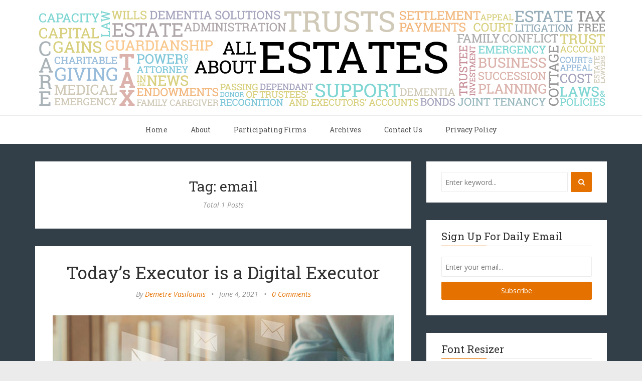

--- FILE ---
content_type: text/html; charset=UTF-8
request_url: https://www.allaboutestates.ca/tag/email/
body_size: 11028
content:
<!DOCTYPE html>
<html lang="en-US">
<head>
	<meta charset="UTF-8" />
	<meta http-equiv="X-UA-Compatible" content="IE=edge" />
	
	<meta name="description" content="" />
	<meta name="viewport" content="width=device-width, minimum-scale=1, maximum-scale=1, user-scalable=no" />
	<!-- favicons -->
			<link rel="shortcut icon" href="https://www.allaboutestates.ca/wp-content/themes/futura/favicon.ico">
		<link rel="pingback" href="https://www.allaboutestates.ca/xmlrpc.php" />
	<meta name="google-site-verification" content="hNv6BEwmlz_LfQbYzihC5oDIzK0Tuh9I1xS7tSAPPwA" />
	<meta name='robots' content='index, follow, max-image-preview:large, max-snippet:-1, max-video-preview:-1' />
	<style>img:is([sizes="auto" i], [sizes^="auto," i]) { contain-intrinsic-size: 3000px 1500px }</style>
	
	<!-- This site is optimized with the Yoast SEO plugin v23.9 - https://yoast.com/wordpress/plugins/seo/ -->
	<title>email Archives - All About Estates</title>
	<link rel="canonical" href="https://www.allaboutestates.ca/tag/email/" />
	<meta property="og:locale" content="en_US" />
	<meta property="og:type" content="article" />
	<meta property="og:title" content="email Archives - All About Estates" />
	<meta property="og:url" content="https://www.allaboutestates.ca/tag/email/" />
	<meta property="og:site_name" content="All About Estates" />
	<meta name="twitter:card" content="summary_large_image" />
	<script type="application/ld+json" class="yoast-schema-graph">{"@context":"https://schema.org","@graph":[{"@type":"CollectionPage","@id":"https://www.allaboutestates.ca/tag/email/","url":"https://www.allaboutestates.ca/tag/email/","name":"email Archives - All About Estates","isPartOf":{"@id":"https://www.allaboutestates.ca/#website"},"primaryImageOfPage":{"@id":"https://www.allaboutestates.ca/tag/email/#primaryimage"},"image":{"@id":"https://www.allaboutestates.ca/tag/email/#primaryimage"},"thumbnailUrl":"https://www.allaboutestates.ca/wp-content/uploads/2021/06/ZzWaNsNVN5fzkR2TTPWFG9.jpg","breadcrumb":{"@id":"https://www.allaboutestates.ca/tag/email/#breadcrumb"},"inLanguage":"en-US"},{"@type":"ImageObject","inLanguage":"en-US","@id":"https://www.allaboutestates.ca/tag/email/#primaryimage","url":"https://www.allaboutestates.ca/wp-content/uploads/2021/06/ZzWaNsNVN5fzkR2TTPWFG9.jpg","contentUrl":"https://www.allaboutestates.ca/wp-content/uploads/2021/06/ZzWaNsNVN5fzkR2TTPWFG9.jpg","width":970,"height":545},{"@type":"BreadcrumbList","@id":"https://www.allaboutestates.ca/tag/email/#breadcrumb","itemListElement":[{"@type":"ListItem","position":1,"name":"Home","item":"https://www.allaboutestates.ca/"},{"@type":"ListItem","position":2,"name":"email"}]},{"@type":"WebSite","@id":"https://www.allaboutestates.ca/#website","url":"https://www.allaboutestates.ca/","name":"All About Estates","description":"","potentialAction":[{"@type":"SearchAction","target":{"@type":"EntryPoint","urlTemplate":"https://www.allaboutestates.ca/?s={search_term_string}"},"query-input":{"@type":"PropertyValueSpecification","valueRequired":true,"valueName":"search_term_string"}}],"inLanguage":"en-US"}]}</script>
	<!-- / Yoast SEO plugin. -->


<link rel='dns-prefetch' href='//platform.twitter.com' />
<link rel='dns-prefetch' href='//fonts.googleapis.com' />
<link rel="alternate" type="application/rss+xml" title="All About Estates &raquo; Feed" href="https://www.allaboutestates.ca/feed/" />
<link rel="alternate" type="application/rss+xml" title="All About Estates &raquo; Comments Feed" href="https://www.allaboutestates.ca/comments/feed/" />
<link rel="alternate" type="application/rss+xml" title="All About Estates &raquo; email Tag Feed" href="https://www.allaboutestates.ca/tag/email/feed/" />
<script type="text/javascript">
/* <![CDATA[ */
window._wpemojiSettings = {"baseUrl":"https:\/\/s.w.org\/images\/core\/emoji\/16.0.1\/72x72\/","ext":".png","svgUrl":"https:\/\/s.w.org\/images\/core\/emoji\/16.0.1\/svg\/","svgExt":".svg","source":{"concatemoji":"https:\/\/www.allaboutestates.ca\/wp-includes\/js\/wp-emoji-release.min.js?ver=6.8.3"}};
/*! This file is auto-generated */
!function(s,n){var o,i,e;function c(e){try{var t={supportTests:e,timestamp:(new Date).valueOf()};sessionStorage.setItem(o,JSON.stringify(t))}catch(e){}}function p(e,t,n){e.clearRect(0,0,e.canvas.width,e.canvas.height),e.fillText(t,0,0);var t=new Uint32Array(e.getImageData(0,0,e.canvas.width,e.canvas.height).data),a=(e.clearRect(0,0,e.canvas.width,e.canvas.height),e.fillText(n,0,0),new Uint32Array(e.getImageData(0,0,e.canvas.width,e.canvas.height).data));return t.every(function(e,t){return e===a[t]})}function u(e,t){e.clearRect(0,0,e.canvas.width,e.canvas.height),e.fillText(t,0,0);for(var n=e.getImageData(16,16,1,1),a=0;a<n.data.length;a++)if(0!==n.data[a])return!1;return!0}function f(e,t,n,a){switch(t){case"flag":return n(e,"\ud83c\udff3\ufe0f\u200d\u26a7\ufe0f","\ud83c\udff3\ufe0f\u200b\u26a7\ufe0f")?!1:!n(e,"\ud83c\udde8\ud83c\uddf6","\ud83c\udde8\u200b\ud83c\uddf6")&&!n(e,"\ud83c\udff4\udb40\udc67\udb40\udc62\udb40\udc65\udb40\udc6e\udb40\udc67\udb40\udc7f","\ud83c\udff4\u200b\udb40\udc67\u200b\udb40\udc62\u200b\udb40\udc65\u200b\udb40\udc6e\u200b\udb40\udc67\u200b\udb40\udc7f");case"emoji":return!a(e,"\ud83e\udedf")}return!1}function g(e,t,n,a){var r="undefined"!=typeof WorkerGlobalScope&&self instanceof WorkerGlobalScope?new OffscreenCanvas(300,150):s.createElement("canvas"),o=r.getContext("2d",{willReadFrequently:!0}),i=(o.textBaseline="top",o.font="600 32px Arial",{});return e.forEach(function(e){i[e]=t(o,e,n,a)}),i}function t(e){var t=s.createElement("script");t.src=e,t.defer=!0,s.head.appendChild(t)}"undefined"!=typeof Promise&&(o="wpEmojiSettingsSupports",i=["flag","emoji"],n.supports={everything:!0,everythingExceptFlag:!0},e=new Promise(function(e){s.addEventListener("DOMContentLoaded",e,{once:!0})}),new Promise(function(t){var n=function(){try{var e=JSON.parse(sessionStorage.getItem(o));if("object"==typeof e&&"number"==typeof e.timestamp&&(new Date).valueOf()<e.timestamp+604800&&"object"==typeof e.supportTests)return e.supportTests}catch(e){}return null}();if(!n){if("undefined"!=typeof Worker&&"undefined"!=typeof OffscreenCanvas&&"undefined"!=typeof URL&&URL.createObjectURL&&"undefined"!=typeof Blob)try{var e="postMessage("+g.toString()+"("+[JSON.stringify(i),f.toString(),p.toString(),u.toString()].join(",")+"));",a=new Blob([e],{type:"text/javascript"}),r=new Worker(URL.createObjectURL(a),{name:"wpTestEmojiSupports"});return void(r.onmessage=function(e){c(n=e.data),r.terminate(),t(n)})}catch(e){}c(n=g(i,f,p,u))}t(n)}).then(function(e){for(var t in e)n.supports[t]=e[t],n.supports.everything=n.supports.everything&&n.supports[t],"flag"!==t&&(n.supports.everythingExceptFlag=n.supports.everythingExceptFlag&&n.supports[t]);n.supports.everythingExceptFlag=n.supports.everythingExceptFlag&&!n.supports.flag,n.DOMReady=!1,n.readyCallback=function(){n.DOMReady=!0}}).then(function(){return e}).then(function(){var e;n.supports.everything||(n.readyCallback(),(e=n.source||{}).concatemoji?t(e.concatemoji):e.wpemoji&&e.twemoji&&(t(e.twemoji),t(e.wpemoji)))}))}((window,document),window._wpemojiSettings);
/* ]]> */
</script>
<style id='wp-emoji-styles-inline-css' type='text/css'>

	img.wp-smiley, img.emoji {
		display: inline !important;
		border: none !important;
		box-shadow: none !important;
		height: 1em !important;
		width: 1em !important;
		margin: 0 0.07em !important;
		vertical-align: -0.1em !important;
		background: none !important;
		padding: 0 !important;
	}
</style>
<link rel='stylesheet' id='wp-block-library-css' href='https://www.allaboutestates.ca/wp-includes/css/dist/block-library/style.min.css?ver=6.8.3' type='text/css' media='all' />
<style id='classic-theme-styles-inline-css' type='text/css'>
/*! This file is auto-generated */
.wp-block-button__link{color:#fff;background-color:#32373c;border-radius:9999px;box-shadow:none;text-decoration:none;padding:calc(.667em + 2px) calc(1.333em + 2px);font-size:1.125em}.wp-block-file__button{background:#32373c;color:#fff;text-decoration:none}
</style>
<style id='global-styles-inline-css' type='text/css'>
:root{--wp--preset--aspect-ratio--square: 1;--wp--preset--aspect-ratio--4-3: 4/3;--wp--preset--aspect-ratio--3-4: 3/4;--wp--preset--aspect-ratio--3-2: 3/2;--wp--preset--aspect-ratio--2-3: 2/3;--wp--preset--aspect-ratio--16-9: 16/9;--wp--preset--aspect-ratio--9-16: 9/16;--wp--preset--color--black: #000000;--wp--preset--color--cyan-bluish-gray: #abb8c3;--wp--preset--color--white: #ffffff;--wp--preset--color--pale-pink: #f78da7;--wp--preset--color--vivid-red: #cf2e2e;--wp--preset--color--luminous-vivid-orange: #ff6900;--wp--preset--color--luminous-vivid-amber: #fcb900;--wp--preset--color--light-green-cyan: #7bdcb5;--wp--preset--color--vivid-green-cyan: #00d084;--wp--preset--color--pale-cyan-blue: #8ed1fc;--wp--preset--color--vivid-cyan-blue: #0693e3;--wp--preset--color--vivid-purple: #9b51e0;--wp--preset--gradient--vivid-cyan-blue-to-vivid-purple: linear-gradient(135deg,rgba(6,147,227,1) 0%,rgb(155,81,224) 100%);--wp--preset--gradient--light-green-cyan-to-vivid-green-cyan: linear-gradient(135deg,rgb(122,220,180) 0%,rgb(0,208,130) 100%);--wp--preset--gradient--luminous-vivid-amber-to-luminous-vivid-orange: linear-gradient(135deg,rgba(252,185,0,1) 0%,rgba(255,105,0,1) 100%);--wp--preset--gradient--luminous-vivid-orange-to-vivid-red: linear-gradient(135deg,rgba(255,105,0,1) 0%,rgb(207,46,46) 100%);--wp--preset--gradient--very-light-gray-to-cyan-bluish-gray: linear-gradient(135deg,rgb(238,238,238) 0%,rgb(169,184,195) 100%);--wp--preset--gradient--cool-to-warm-spectrum: linear-gradient(135deg,rgb(74,234,220) 0%,rgb(151,120,209) 20%,rgb(207,42,186) 40%,rgb(238,44,130) 60%,rgb(251,105,98) 80%,rgb(254,248,76) 100%);--wp--preset--gradient--blush-light-purple: linear-gradient(135deg,rgb(255,206,236) 0%,rgb(152,150,240) 100%);--wp--preset--gradient--blush-bordeaux: linear-gradient(135deg,rgb(254,205,165) 0%,rgb(254,45,45) 50%,rgb(107,0,62) 100%);--wp--preset--gradient--luminous-dusk: linear-gradient(135deg,rgb(255,203,112) 0%,rgb(199,81,192) 50%,rgb(65,88,208) 100%);--wp--preset--gradient--pale-ocean: linear-gradient(135deg,rgb(255,245,203) 0%,rgb(182,227,212) 50%,rgb(51,167,181) 100%);--wp--preset--gradient--electric-grass: linear-gradient(135deg,rgb(202,248,128) 0%,rgb(113,206,126) 100%);--wp--preset--gradient--midnight: linear-gradient(135deg,rgb(2,3,129) 0%,rgb(40,116,252) 100%);--wp--preset--font-size--small: 13px;--wp--preset--font-size--medium: 20px;--wp--preset--font-size--large: 36px;--wp--preset--font-size--x-large: 42px;--wp--preset--spacing--20: 0.44rem;--wp--preset--spacing--30: 0.67rem;--wp--preset--spacing--40: 1rem;--wp--preset--spacing--50: 1.5rem;--wp--preset--spacing--60: 2.25rem;--wp--preset--spacing--70: 3.38rem;--wp--preset--spacing--80: 5.06rem;--wp--preset--shadow--natural: 6px 6px 9px rgba(0, 0, 0, 0.2);--wp--preset--shadow--deep: 12px 12px 50px rgba(0, 0, 0, 0.4);--wp--preset--shadow--sharp: 6px 6px 0px rgba(0, 0, 0, 0.2);--wp--preset--shadow--outlined: 6px 6px 0px -3px rgba(255, 255, 255, 1), 6px 6px rgba(0, 0, 0, 1);--wp--preset--shadow--crisp: 6px 6px 0px rgba(0, 0, 0, 1);}:where(.is-layout-flex){gap: 0.5em;}:where(.is-layout-grid){gap: 0.5em;}body .is-layout-flex{display: flex;}.is-layout-flex{flex-wrap: wrap;align-items: center;}.is-layout-flex > :is(*, div){margin: 0;}body .is-layout-grid{display: grid;}.is-layout-grid > :is(*, div){margin: 0;}:where(.wp-block-columns.is-layout-flex){gap: 2em;}:where(.wp-block-columns.is-layout-grid){gap: 2em;}:where(.wp-block-post-template.is-layout-flex){gap: 1.25em;}:where(.wp-block-post-template.is-layout-grid){gap: 1.25em;}.has-black-color{color: var(--wp--preset--color--black) !important;}.has-cyan-bluish-gray-color{color: var(--wp--preset--color--cyan-bluish-gray) !important;}.has-white-color{color: var(--wp--preset--color--white) !important;}.has-pale-pink-color{color: var(--wp--preset--color--pale-pink) !important;}.has-vivid-red-color{color: var(--wp--preset--color--vivid-red) !important;}.has-luminous-vivid-orange-color{color: var(--wp--preset--color--luminous-vivid-orange) !important;}.has-luminous-vivid-amber-color{color: var(--wp--preset--color--luminous-vivid-amber) !important;}.has-light-green-cyan-color{color: var(--wp--preset--color--light-green-cyan) !important;}.has-vivid-green-cyan-color{color: var(--wp--preset--color--vivid-green-cyan) !important;}.has-pale-cyan-blue-color{color: var(--wp--preset--color--pale-cyan-blue) !important;}.has-vivid-cyan-blue-color{color: var(--wp--preset--color--vivid-cyan-blue) !important;}.has-vivid-purple-color{color: var(--wp--preset--color--vivid-purple) !important;}.has-black-background-color{background-color: var(--wp--preset--color--black) !important;}.has-cyan-bluish-gray-background-color{background-color: var(--wp--preset--color--cyan-bluish-gray) !important;}.has-white-background-color{background-color: var(--wp--preset--color--white) !important;}.has-pale-pink-background-color{background-color: var(--wp--preset--color--pale-pink) !important;}.has-vivid-red-background-color{background-color: var(--wp--preset--color--vivid-red) !important;}.has-luminous-vivid-orange-background-color{background-color: var(--wp--preset--color--luminous-vivid-orange) !important;}.has-luminous-vivid-amber-background-color{background-color: var(--wp--preset--color--luminous-vivid-amber) !important;}.has-light-green-cyan-background-color{background-color: var(--wp--preset--color--light-green-cyan) !important;}.has-vivid-green-cyan-background-color{background-color: var(--wp--preset--color--vivid-green-cyan) !important;}.has-pale-cyan-blue-background-color{background-color: var(--wp--preset--color--pale-cyan-blue) !important;}.has-vivid-cyan-blue-background-color{background-color: var(--wp--preset--color--vivid-cyan-blue) !important;}.has-vivid-purple-background-color{background-color: var(--wp--preset--color--vivid-purple) !important;}.has-black-border-color{border-color: var(--wp--preset--color--black) !important;}.has-cyan-bluish-gray-border-color{border-color: var(--wp--preset--color--cyan-bluish-gray) !important;}.has-white-border-color{border-color: var(--wp--preset--color--white) !important;}.has-pale-pink-border-color{border-color: var(--wp--preset--color--pale-pink) !important;}.has-vivid-red-border-color{border-color: var(--wp--preset--color--vivid-red) !important;}.has-luminous-vivid-orange-border-color{border-color: var(--wp--preset--color--luminous-vivid-orange) !important;}.has-luminous-vivid-amber-border-color{border-color: var(--wp--preset--color--luminous-vivid-amber) !important;}.has-light-green-cyan-border-color{border-color: var(--wp--preset--color--light-green-cyan) !important;}.has-vivid-green-cyan-border-color{border-color: var(--wp--preset--color--vivid-green-cyan) !important;}.has-pale-cyan-blue-border-color{border-color: var(--wp--preset--color--pale-cyan-blue) !important;}.has-vivid-cyan-blue-border-color{border-color: var(--wp--preset--color--vivid-cyan-blue) !important;}.has-vivid-purple-border-color{border-color: var(--wp--preset--color--vivid-purple) !important;}.has-vivid-cyan-blue-to-vivid-purple-gradient-background{background: var(--wp--preset--gradient--vivid-cyan-blue-to-vivid-purple) !important;}.has-light-green-cyan-to-vivid-green-cyan-gradient-background{background: var(--wp--preset--gradient--light-green-cyan-to-vivid-green-cyan) !important;}.has-luminous-vivid-amber-to-luminous-vivid-orange-gradient-background{background: var(--wp--preset--gradient--luminous-vivid-amber-to-luminous-vivid-orange) !important;}.has-luminous-vivid-orange-to-vivid-red-gradient-background{background: var(--wp--preset--gradient--luminous-vivid-orange-to-vivid-red) !important;}.has-very-light-gray-to-cyan-bluish-gray-gradient-background{background: var(--wp--preset--gradient--very-light-gray-to-cyan-bluish-gray) !important;}.has-cool-to-warm-spectrum-gradient-background{background: var(--wp--preset--gradient--cool-to-warm-spectrum) !important;}.has-blush-light-purple-gradient-background{background: var(--wp--preset--gradient--blush-light-purple) !important;}.has-blush-bordeaux-gradient-background{background: var(--wp--preset--gradient--blush-bordeaux) !important;}.has-luminous-dusk-gradient-background{background: var(--wp--preset--gradient--luminous-dusk) !important;}.has-pale-ocean-gradient-background{background: var(--wp--preset--gradient--pale-ocean) !important;}.has-electric-grass-gradient-background{background: var(--wp--preset--gradient--electric-grass) !important;}.has-midnight-gradient-background{background: var(--wp--preset--gradient--midnight) !important;}.has-small-font-size{font-size: var(--wp--preset--font-size--small) !important;}.has-medium-font-size{font-size: var(--wp--preset--font-size--medium) !important;}.has-large-font-size{font-size: var(--wp--preset--font-size--large) !important;}.has-x-large-font-size{font-size: var(--wp--preset--font-size--x-large) !important;}
:where(.wp-block-post-template.is-layout-flex){gap: 1.25em;}:where(.wp-block-post-template.is-layout-grid){gap: 1.25em;}
:where(.wp-block-columns.is-layout-flex){gap: 2em;}:where(.wp-block-columns.is-layout-grid){gap: 2em;}
:root :where(.wp-block-pullquote){font-size: 1.5em;line-height: 1.6;}
</style>
<link rel='stylesheet' id='futura-fonts-css' href='https://fonts.googleapis.com/css?family=Open+Sans%3A400italic%2C700italic%2C700%2C400%7CRoboto+Slab&#038;ver=6.8.3' type='text/css' media='all' />
<link rel='stylesheet' id='futura-theme-style-css' href='https://www.allaboutestates.ca/wp-content/themes/futura/style.css' type='text/css' media='all' />
<link rel='stylesheet' id='futura-bootstrap-style-css' href='https://www.allaboutestates.ca/wp-content/themes/futura/css/bootstrap.min.css' type='text/css' media='all' />
<link rel='stylesheet' id='futura-font-awesome-css' href='https://www.allaboutestates.ca/wp-content/themes/futura/css/font-awesome.min.css' type='text/css' media='all' />
<link rel='stylesheet' id='main-style-css' href='https://www.allaboutestates.ca/wp-content/themes/futura/css/screen.css' type='text/css' media='all' />
<script type="text/javascript" src="https://www.allaboutestates.ca/wp-includes/js/jquery/jquery.min.js?ver=3.7.1" id="jquery-core-js"></script>
<script type="text/javascript" src="https://www.allaboutestates.ca/wp-includes/js/jquery/jquery-migrate.min.js?ver=3.4.1" id="jquery-migrate-js"></script>
<script type="text/javascript" src="https://www.allaboutestates.ca/wp-content/themes/futura/js/highlight.pack.js?ver=1" id="highlight-js-js"></script>
<link rel="https://api.w.org/" href="https://www.allaboutestates.ca/wp-json/" /><link rel="alternate" title="JSON" type="application/json" href="https://www.allaboutestates.ca/wp-json/wp/v2/tags/2772" /><link rel="EditURI" type="application/rsd+xml" title="RSD" href="https://www.allaboutestates.ca/xmlrpc.php?rsd" />

	<style id="zeno-font-resizer" type="text/css">
		p.zeno_font_resizer .screen-reader-text {
			border: 0;
			clip: rect(1px, 1px, 1px, 1px);
			clip-path: inset(50%);
			height: 1px;
			margin: -1px;
			overflow: hidden;
			padding: 0;
			position: absolute;
			width: 1px;
			word-wrap: normal !important;
		}
	</style>
	<style type="text/css">a, a:hover{color: #e57200;}.btn-default, input[type="submit"] {border: 1px solid #e57200; background:#e57200;}textarea:focus {border: 1px solid #e57200;}input[type="search"]:focus, input[type="text"]:focus, input[type="url"]:focus, input[type="email"]:focus, input[type="password"]:focus, textarea:focus, .form-control:focus {border: 1px solid #e57200;}blockquote {border-left: 4px solid #e57200;}::-moz-selection{background: #e57200;}::selection{background: #e57200;}.main-navigation .menu li:hover > a, .main-navigation .menu li:focus > a {color: #e57200;}.main-navigation .menu li.current-menu-item > a {color: #e57200;}.main-navigation .menu li ul > li.current-menu-ancestor > a {color: #e57200;}.main-navigation .menu li ul:hover > a {color: #e57200;}.post .featured {background: #e57200;}.post .featured-media.no-image {background: #e57200;}.post .tag-list a:hover {color: #e57200;}.post .post-footer .category-list a:hover {color: #e57200;}.post .post-footer .share .share-icons li a:hover i {background: #e57200; border: 1px solid #e57200;}.featured-media {background: #e57200;}.pagination a {background: #e57200;}.pagination .page-number {background: #e57200;}.comment-wrap ol li header .comment-details .commenter-name a:hover {color: #e57200;}.comment-wrap ol li header .comment-reply-link {background: #e57200;}.widget a:hover, .widget a:focus {color: #e57200;}.widget ul > li:hover .post-count {background: #e57200;  border: 1px solid #e57200;}.widget .title:after {background: #e57200;}.widget .social li a:hover i {background: #e57200; border: 1px solid #e57200;}.widget .tagcloud a:hover {background: #e57200; border: 1px solid #e57200;}.widget.widget_calendar caption {background: #e57200;}.widget.widget_calendar table tbody a:hover, .widget.widget_calendar table tbody a:focus {background: #e57200;}.widget.widget_recent_entries ul li a:hover {color: #e57200;}.main-footer .widget .tagcloud a:hover {border: 1px solid #e57200;}.main-footer .widget.widget_recent_entries ul li a:hover {color: #e57200;}#back-to-top {background: rgba( 229, 114, 0, 0.6);}#back-to-top:hover {background: #e57200;}.mejs-controls .mejs-time-rail .mejs-time-current {background: #e57200 !important;}@media (max-width: 767px) {.main-navigation .menu li:hover > a {color: #e57200;}</style><style type="text/css" id="custom-background-css">
body.custom-background { background-color: #333f48; }
</style>
	</head>
<body class="archive tag tag-email tag-2772 custom-background wp-theme-futura">
	<!-- start header -->
	<header class="main-header">
		<div class="container">
			<div class="row">
				<div class="col-sm-12">
					<!-- start logo -->
											<a class="branding" href="https://www.allaboutestates.ca"><img src="https://www.allaboutestates.ca/wp-content/uploads/2017/04/header-image.png" alt="All About Estates"></a>
										<!-- end logo -->
				</div>
			</div>
		</div>
	</header>
	<!-- end header -->
	<!-- start navigation -->
	<nav class="main-navigation">
		<div class="container">
			<div class="row">
				<div class="col-sm-12">
					<div class="navbar-header">
						<span class="nav-toggle-button collapsed" data-toggle="collapse" data-target="#main-menu">
						<span class="sr-only">Toggle navigation</span>
						<i class="fa fa-bars"></i>
						</span>
					</div>
					<div class="collapse navbar-collapse" id="main-menu">
					<ul id="menu-menu-1" class="menu"><li id="menu-item-3923" class="menu-item menu-item-type-custom menu-item-object-custom menu-item-home menu-item-3923"><a href="https://www.allaboutestates.ca/">Home</a></li>
<li id="menu-item-3926" class="menu-item menu-item-type-post_type menu-item-object-page menu-item-3926"><a href="https://www.allaboutestates.ca/about/">About</a></li>
<li id="menu-item-3941" class="menu-item menu-item-type-post_type menu-item-object-page menu-item-3941"><a href="https://www.allaboutestates.ca/firms/">Participating Firms</a></li>
<li id="menu-item-3929" class="menu-item menu-item-type-post_type menu-item-object-page menu-item-3929"><a href="https://www.allaboutestates.ca/archives/">Archives</a></li>
<li id="menu-item-3932" class="menu-item menu-item-type-post_type menu-item-object-page menu-item-3932"><a href="https://www.allaboutestates.ca/contact-us/">Contact Us</a></li>
<li id="menu-item-3944" class="menu-item menu-item-type-post_type menu-item-object-page menu-item-3944"><a href="https://www.allaboutestates.ca/privacy-policy/">Privacy Policy</a></li>
</ul>					</div>
				</div>
			</div>
		</div>
	</nav>
	<!-- end navigation -->	
<!-- start site's main content area -->
<section class="content-wrap">
	<div class="container">
		<div class="row">
			<!-- start main post area -->
						<div class="col-md-8 main-content">
				<div class="cover tag-cover">
					<h3 class="tag-name">
						Tag: email					</h3>
					<div class="post-count">

						Total 1 Posts					</div>
				</div>

				<article id="15574" class="post post-15574 type-post status-publish format-standard has-post-thumbnail hentry category-estate-administration category-estate-administration-and-probate-applications category-estate-planning category-executors category-property-2 category-succession-planning category-trustee category-wills tag-books tag-digital-assets tag-digital-executor tag-email tag-estate-trust tag-estate-administration tag-estate-planning-2 tag-executors tag-financial-advisors">
		<div class="post-head">
		<h2 class="post-title"><a href="https://www.allaboutestates.ca/todays-executor-is-a-digital-executor/">Today&#8217;s Executor is a Digital Executor</a></h2>
		<div class="post-meta">
			<span class="author">By <a href="https://www.allaboutestates.ca/author/dvasilounis/" title="Posts by Demetre Vasilounis" rel="author">Demetre Vasilounis</a></span> &bull;
			<span class="date">June 4, 2021</span>
						 &bull; <span class="comment-count"><a href="https://www.allaboutestates.ca/todays-executor-is-a-digital-executor/#respond">0 Comments</a></span>
				</div>
	</div>
		<div class="featured-media">
		<a href="https://www.allaboutestates.ca/todays-executor-is-a-digital-executor/"><img width="680" height="450" src="https://www.allaboutestates.ca/wp-content/uploads/2021/06/ZzWaNsNVN5fzkR2TTPWFG9-680x450.jpg" class="attachment-post-thumbnail size-post-thumbnail wp-post-image" alt="" decoding="async" fetchpriority="high" /></a>
	</div>
		<div class="post-content">
		<p>Today’s Executor is a Digital Executor The estates and trusts world has taken notice of the importance of digital assets—there is no question about that. Now that we know that an individual’s digital assets are something that advisors and clients alike need to consider for every estate planning matter, the&#8230;</p>
<div class="post-permalink">
						<a href="https://www.allaboutestates.ca/todays-executor-is-a-digital-executor/" class="btn btn-default">Continue Reading</a></div>
			</div>
		<footer class="post-footer clearfix">
		<div class="pull-left category-list">
			<i class="fa fa-folder-open-o"></i>
			<a href="https://www.allaboutestates.ca/topics/estate-administration/" rel="category tag">Estate Administration</a>,&nbsp<a href="https://www.allaboutestates.ca/topics/estate-administration-and-probate-applications/" rel="category tag">Estate Administration and Probate Applications</a>,&nbsp<a href="https://www.allaboutestates.ca/topics/estate-planning/" rel="category tag">Estate Planning</a>,&nbsp<a href="https://www.allaboutestates.ca/topics/executors/" rel="category tag">Executors</a>,&nbsp<a href="https://www.allaboutestates.ca/topics/property-2/" rel="category tag">Property</a>,&nbsp<a href="https://www.allaboutestates.ca/topics/succession-planning/" rel="category tag">Succession Planning</a>,&nbsp<a href="https://www.allaboutestates.ca/topics/trustee/" rel="category tag">Trustee</a>,&nbsp<a href="https://www.allaboutestates.ca/topics/wills/" rel="category tag">Wills</a>		</div>
		<div class="pull-right share">
			<ul class="share-icons">
	<!-- twitter -->
	<li>
		<a href="https://twitter.com/share?text=Today%26%238217%3Bs+Executor+is+a+Digital+Executor&amp;url=https://www.allaboutestates.ca/todays-executor-is-a-digital-executor/" onclick="window.open(this.href, 'twitter-share', 'width=550,height=235');return false;"><i class="fa fa-twitter"></i></a>
	</li>
	<!-- facebook -->
	<li>
		<a href="https://www.facebook.com/sharer/sharer.php?u=https://www.allaboutestates.ca/todays-executor-is-a-digital-executor/" onclick="window.open(this.href, 'facebook-share','width=580,height=296');return false;"><i class="fa fa-facebook"></i></a>
	</li>
	<!-- google plus -->
	<li>
		<a href="https://plus.google.com/share?url=https://www.allaboutestates.ca/todays-executor-is-a-digital-executor/" onclick="window.open(this.href, 'google-plus-share', 'width=490,height=530');return false;"><i class="fa fa-google-plus"></i></a>
	</li>
	<!-- pinterest -->
	<li>
		<a href="javascript:void((function()%7Bvar%20e=document.createElement('script');e.setAttribute('type','text/javascript');e.setAttribute('charset','UTF-8');e.setAttribute('src','https://assets.pinterest.com/js/pinmarklet.js?r='+Math.random()*99999999);document.body.appendChild(e)%7D)());"><i class="fa fa-pinterest"></i></a>
	</li>
	<!-- linkedin -->
	<li>
		<a href="https://www.linkedin.com/shareArticle?mini=true&url=https://www.allaboutestates.ca/todays-executor-is-a-digital-executor/&source=" onclick="window.open(this.href, 'linkedin-share', 'width=490,height=530');return false;"><i class="fa fa-linkedin"></i></a>
	</li>
</ul>		</div>
	</footer>
</article>
			 	<!-- start pagination -->
				<nav class="pagination">
										<span class="page-number">
						Page 1 of 1					</span>
									</nav>
				<!-- end pagination -->
			</div>
			<!-- end main post area -->
			<!-- start main sidebar widget area -->
	<div class="col-md-4 sidebar">
		<div id="search-2" class="widget widget_search"><form action="https://www.allaboutestates.ca/" method="get" class="search-form">
	<div class="form-group clearfix">
		<label for="search">Search</label>
		<input type="text" name="s" id="search" value="" class="pull-left search-input" placeholder="Enter keyword...">
		<button class="fa fa-search btn btn-default search-submit pull-right" type="submit"></button>		
	</div>
</form></div><div id="futura_mailchimp_widget-2" class="widget widget_futura_mailchimp_widget"><h4 class="title">Sign Up For Daily Email</h4><script>var mailchimp_form_url = 'https://allaboutestates.us1.list-manage.com/subscribe?u=4d78905ae858222d227bedc77&id=4b7f89bca9';</script>		<div class="content newsletter">
						<div id="mc_embed_signup">
				<form action="#" method="post" id="mc-embedded-subscribe-form" name="mc-embedded-subscribe-form" class="validate" novalidate>
					<div class="input-group">
						<input type="email" value="" name="EMAIL" class="required email" id="mce-EMAIL" placeholder="Enter your email...">
					</div>
					<div class="input-group">
						<input type="submit" value="Subscribe" name="subscribe" id="mc-embedded-subscribe" class="btn btn-default">
					</div>
				</form>
			</div>
			<div id="message"></div>
		</div>
		</div><div id="zeno_fr_widget-2" class="widget Zeno_FR_Widget"><h4 class="title">Font Resizer</h4>
	<div class="zeno_font_resizer_container">
		<p class="zeno_font_resizer" style="text-align: center; font-weight: bold;">
			<span>
				<a href="#" class="zeno_font_resizer_minus" title="Decrease font size" style="font-size: 0.7em;">A<span class="screen-reader-text"> Decrease font size.</span></a>
				<a href="#" class="zeno_font_resizer_reset" title="Reset font size">A<span class="screen-reader-text"> Reset font size.</span></a>
				<a href="#" class="zeno_font_resizer_add" title="Increase font size" style="font-size: 1.3em;">A<span class="screen-reader-text"> Increase font size.</span></a>
			</span>
			<input type="hidden" id="zeno_font_resizer_value" value="body" />
			<input type="hidden" id="zeno_font_resizer_ownid" value="" />
			<input type="hidden" id="zeno_font_resizer_ownelement" value="" />
			<input type="hidden" id="zeno_font_resizer_resizeMax" value="18" />
			<input type="hidden" id="zeno_font_resizer_resizeMin" value="10" />
			<input type="hidden" id="zeno_font_resizer_resizeSteps" value="1.6" />
			<input type="hidden" id="zeno_font_resizer_cookieTime" value="31" />
		</p>
	</div>
	</div><div id="nav_menu-3" class="widget widget_nav_menu"><h4 class="title">Contributors</h4><div class="menu-authors-container"><ul id="menu-authors" class="menu"><li id="menu-item-13743" class="menu-item menu-item-type-custom menu-item-object-custom menu-item-13743"><a href="https://www.allaboutestates.ca/author/blaidlaw/">Betty Laidlaw</a></li>
<li id="menu-item-21898" class="menu-item menu-item-type-custom menu-item-object-custom menu-item-21898"><a href="https://www.allaboutestates.ca/author/ccook/">Christopher Cook</a></li>
<li id="menu-item-3994" class="menu-item menu-item-type-custom menu-item-object-custom menu-item-3994"><a href="https://www.allaboutestates.ca/author/cweigl/">Corina Weigl</a></li>
<li id="menu-item-4006" class="menu-item menu-item-type-custom menu-item-object-custom menu-item-4006"><a href="https://www.allaboutestates.ca/author/dvieira/">Diane Vieira</a></li>
<li id="menu-item-6364" class="menu-item menu-item-type-custom menu-item-object-custom menu-item-6364"><a href="https://www.allaboutestates.ca/author/ehubling">Emily Hubling</a></li>
<li id="menu-item-16578" class="menu-item menu-item-type-custom menu-item-object-custom menu-item-16578"><a href="https://www.allaboutestates.ca/author/fasken/">Fasken</a></li>
<li id="menu-item-13740" class="menu-item menu-item-type-custom menu-item-object-custom menu-item-13740"><a href="https://www.allaboutestates.ca/author/jcampbell/">Jennifer Campbell</a></li>
<li id="menu-item-4603" class="menu-item menu-item-type-custom menu-item-object-custom menu-item-4603"><a href="https://www.allaboutestates.ca/author/jlindenberg">Joanna Lindenberg</a></li>
<li id="menu-item-21896" class="menu-item menu-item-type-custom menu-item-object-custom menu-item-21896"><a href="https://www.allaboutestates.ca/author/jvanderzee/">Jonathon Vander Zee</a></li>
<li id="menu-item-4045" class="menu-item menu-item-type-custom menu-item-object-custom menu-item-4045"><a href="https://www.allaboutestates.ca/author/jdevries/">Justin de Vries</a></li>
<li id="menu-item-16017" class="menu-item menu-item-type-custom menu-item-object-custom menu-item-16017"><a href="https://www.allaboutestates.ca/author/kwatters/">Karen Watters</a></li>
<li id="menu-item-4051" class="menu-item menu-item-type-custom menu-item-object-custom menu-item-4051"><a href="https://www.allaboutestates.ca/author/mburrows/">Malcolm Burrows</a></li>
<li id="menu-item-6244" class="menu-item menu-item-type-custom menu-item-object-custom menu-item-6244"><a href="https://www.allaboutestates.ca/author/rstudin/">Rebecca Studin</a></li>
<li id="menu-item-4057" class="menu-item menu-item-type-custom menu-item-object-custom menu-item-4057"><a href="https://www.allaboutestates.ca/author/rshulman/">Dr. Richard Shulman</a></li>
<li id="menu-item-21897" class="menu-item menu-item-type-custom menu-item-object-custom menu-item-21897"><a href="https://www.allaboutestates.ca/author/rpaul/">Ruth Paul</a></li>
<li id="menu-item-20512" class="menu-item menu-item-type-custom menu-item-object-custom menu-item-20512"><a href="https://www.allaboutestates.ca/author/sdesmarais/">Sebastien Desmarais</a></li>
<li id="menu-item-13248" class="menu-item menu-item-type-custom menu-item-object-custom menu-item-13248"><a href="https://www.allaboutestates.ca/author/scotiatrust/">Scotiatrust</a></li>
<li id="menu-item-19900" class="menu-item menu-item-type-custom menu-item-object-custom menu-item-19900"><a href="https://www.allaboutestates.ca/author/sjhyatt/">Susan Hyatt</a></li>
<li id="menu-item-13241" class="menu-item menu-item-type-custom menu-item-object-custom menu-item-13241"><a href="https://www.allaboutestates.ca/author/tsilverbrook/">Tamar Silverbrook</a></li>
</ul></div></div>
		<div id="recent-posts-2" class="widget widget_recent_entries">
		<h4 class="title">Recent Posts</h4>
		<ul>
											<li>
					<a href="https://www.allaboutestates.ca/charities-law-for-testators-director-compensation/">Charities Law for Testators: Director Compensation</a>
									</li>
											<li>
					<a href="https://www.allaboutestates.ca/part-ii-taxation-of-trusts-in-canada-the-flow-through-nature-of-trusts/">Part II: Taxation of Trusts in Canada – The Flow-Through Nature of Trusts</a>
									</li>
											<li>
					<a href="https://www.allaboutestates.ca/flexible-philanthropy/">Flexible Philanthropy</a>
									</li>
											<li>
					<a href="https://www.allaboutestates.ca/saying-it-doesnt-make-it-so-determining-the-nature-an-application/">Saying It Doesn’t Make It So: Determining the Nature an Application</a>
									</li>
											<li>
					<a href="https://www.allaboutestates.ca/love-marriage-and-u-s-tax/">Love, Marriage and U.S. Tax…</a>
									</li>
					</ul>

		</div><div id="nav_menu-4" class="widget widget_nav_menu"><h4 class="title">Topics</h4><div class="menu-categories-container"><ul id="menu-categories" class="menu"><li id="menu-item-4072" class="menu-item menu-item-type-taxonomy menu-item-object-category menu-item-4072"><a href="https://www.allaboutestates.ca/topics/business-succession/">Business Succession Planning</a></li>
<li id="menu-item-4075" class="menu-item menu-item-type-taxonomy menu-item-object-category menu-item-4075"><a href="https://www.allaboutestates.ca/topics/capacity/">Capacity Law</a></li>
<li id="menu-item-4078" class="menu-item menu-item-type-taxonomy menu-item-object-category menu-item-4078"><a href="https://www.allaboutestates.ca/topics/charitable-giving/">Charitable Giving</a></li>
<li id="menu-item-4081" class="menu-item menu-item-type-taxonomy menu-item-object-category menu-item-4081"><a href="https://www.allaboutestates.ca/topics/cottage/">Cottage</a></li>
<li id="menu-item-4084" class="menu-item menu-item-type-taxonomy menu-item-object-category menu-item-4084"><a href="https://www.allaboutestates.ca/topics/dependant-support/">Dependant Support</a></li>
<li id="menu-item-4087" class="menu-item menu-item-type-taxonomy menu-item-object-category menu-item-4087"><a href="https://www.allaboutestates.ca/topics/elder-care/">Elder Care</a></li>
<li id="menu-item-20029" class="menu-item menu-item-type-custom menu-item-object-custom menu-item-20029"><a href="https://www.allaboutestates.ca/topics/elder-management/">Elder Management</a></li>
<li id="menu-item-4090" class="menu-item menu-item-type-taxonomy menu-item-object-category menu-item-4090"><a href="https://www.allaboutestates.ca/topics/estate-administration/">Estate Administration</a></li>
<li id="menu-item-20030" class="menu-item menu-item-type-custom menu-item-object-custom menu-item-20030"><a href="https://www.allaboutestates.ca/topics/elder-law/">Elder Law</a></li>
<li id="menu-item-4093" class="menu-item menu-item-type-taxonomy menu-item-object-category menu-item-4093"><a href="https://www.allaboutestates.ca/topics/estate-litigation/">Estate Litigation</a></li>
<li id="menu-item-4096" class="menu-item menu-item-type-taxonomy menu-item-object-category menu-item-4096"><a href="https://www.allaboutestates.ca/topics/estate-planning/">Estate Planning</a></li>
<li id="menu-item-4099" class="menu-item menu-item-type-taxonomy menu-item-object-category menu-item-4099"><a href="https://www.allaboutestates.ca/topics/family-conflict/">Family Conflict</a></li>
<li id="menu-item-4102" class="menu-item menu-item-type-taxonomy menu-item-object-category menu-item-4102"><a href="https://www.allaboutestates.ca/topics/guardianship/">Guardianship</a></li>
<li id="menu-item-4105" class="menu-item menu-item-type-taxonomy menu-item-object-category menu-item-4105"><a href="https://www.allaboutestates.ca/topics/in-the-news/">In the News</a></li>
<li id="menu-item-4108" class="menu-item menu-item-type-taxonomy menu-item-object-category menu-item-4108"><a href="https://www.allaboutestates.ca/topics/joint-tenancy/">Joint Tenancy</a></li>
<li id="menu-item-4111" class="menu-item menu-item-type-taxonomy menu-item-object-category menu-item-4111"><a href="https://www.allaboutestates.ca/topics/passing-of-trustees-and-executors-accounts/">Passing Of Trustees’ and Executors’ Accounts</a></li>
<li id="menu-item-4117" class="menu-item menu-item-type-taxonomy menu-item-object-category menu-item-4117"><a href="https://www.allaboutestates.ca/topics/power-of-attorney/">Power of Attorney</a></li>
<li id="menu-item-20031" class="menu-item menu-item-type-custom menu-item-object-custom menu-item-20031"><a href="https://www.allaboutestates.ca/topics/smart-ageing/">Smart Ageing</a></li>
<li id="menu-item-4120" class="menu-item menu-item-type-taxonomy menu-item-object-category menu-item-4120"><a href="https://www.allaboutestates.ca/topics/tax-issues/">Tax Issues</a></li>
<li id="menu-item-4123" class="menu-item menu-item-type-taxonomy menu-item-object-category menu-item-4123"><a href="https://www.allaboutestates.ca/topics/trusts/">Trusts</a></li>
<li id="menu-item-4126" class="menu-item menu-item-type-taxonomy menu-item-object-category menu-item-4126"><a href="https://www.allaboutestates.ca/topics/wills/">Wills</a></li>
</ul></div></div><div id="archives-2" class="widget widget_archive"><h4 class="title">Archives</h4>
			<ul>
					<li><a href='https://www.allaboutestates.ca/2026/01/'>January 2026</a></li>
	<li><a href='https://www.allaboutestates.ca/2025/12/'>December 2025</a></li>
	<li><a href='https://www.allaboutestates.ca/2025/11/'>November 2025</a></li>
	<li><a href='https://www.allaboutestates.ca/2025/10/'>October 2025</a></li>
	<li><a href='https://www.allaboutestates.ca/2025/09/'>September 2025</a></li>
	<li><a href='https://www.allaboutestates.ca/2025/08/'>August 2025</a></li>
	<li><a href='https://www.allaboutestates.ca/2025/07/'>July 2025</a></li>
	<li><a href='https://www.allaboutestates.ca/2025/06/'>June 2025</a></li>
	<li><a href='https://www.allaboutestates.ca/2025/05/'>May 2025</a></li>
	<li><a href='https://www.allaboutestates.ca/2025/04/'>April 2025</a></li>
	<li><a href='https://www.allaboutestates.ca/2025/03/'>March 2025</a></li>
	<li><a href='https://www.allaboutestates.ca/2025/02/'>February 2025</a></li>
	<li><a href='https://www.allaboutestates.ca/2025/01/'>January 2025</a></li>
	<li><a href='https://www.allaboutestates.ca/2024/12/'>December 2024</a></li>
	<li><a href='https://www.allaboutestates.ca/2024/11/'>November 2024</a></li>
	<li><a href='https://www.allaboutestates.ca/2024/10/'>October 2024</a></li>
	<li><a href='https://www.allaboutestates.ca/2024/09/'>September 2024</a></li>
	<li><a href='https://www.allaboutestates.ca/2024/08/'>August 2024</a></li>
	<li><a href='https://www.allaboutestates.ca/2024/07/'>July 2024</a></li>
	<li><a href='https://www.allaboutestates.ca/2024/06/'>June 2024</a></li>
	<li><a href='https://www.allaboutestates.ca/2024/05/'>May 2024</a></li>
	<li><a href='https://www.allaboutestates.ca/2024/04/'>April 2024</a></li>
	<li><a href='https://www.allaboutestates.ca/2024/03/'>March 2024</a></li>
	<li><a href='https://www.allaboutestates.ca/2024/02/'>February 2024</a></li>
	<li><a href='https://www.allaboutestates.ca/2024/01/'>January 2024</a></li>
	<li><a href='https://www.allaboutestates.ca/2023/12/'>December 2023</a></li>
	<li><a href='https://www.allaboutestates.ca/2023/11/'>November 2023</a></li>
	<li><a href='https://www.allaboutestates.ca/2023/10/'>October 2023</a></li>
	<li><a href='https://www.allaboutestates.ca/2023/09/'>September 2023</a></li>
	<li><a href='https://www.allaboutestates.ca/2023/08/'>August 2023</a></li>
	<li><a href='https://www.allaboutestates.ca/2023/07/'>July 2023</a></li>
	<li><a href='https://www.allaboutestates.ca/2023/06/'>June 2023</a></li>
	<li><a href='https://www.allaboutestates.ca/2023/05/'>May 2023</a></li>
	<li><a href='https://www.allaboutestates.ca/2023/04/'>April 2023</a></li>
	<li><a href='https://www.allaboutestates.ca/2023/03/'>March 2023</a></li>
	<li><a href='https://www.allaboutestates.ca/2023/02/'>February 2023</a></li>
	<li><a href='https://www.allaboutestates.ca/2023/01/'>January 2023</a></li>
	<li><a href='https://www.allaboutestates.ca/2022/12/'>December 2022</a></li>
	<li><a href='https://www.allaboutestates.ca/2022/11/'>November 2022</a></li>
	<li><a href='https://www.allaboutestates.ca/2022/10/'>October 2022</a></li>
	<li><a href='https://www.allaboutestates.ca/2022/09/'>September 2022</a></li>
	<li><a href='https://www.allaboutestates.ca/2022/08/'>August 2022</a></li>
	<li><a href='https://www.allaboutestates.ca/2022/07/'>July 2022</a></li>
	<li><a href='https://www.allaboutestates.ca/2022/06/'>June 2022</a></li>
	<li><a href='https://www.allaboutestates.ca/2022/05/'>May 2022</a></li>
	<li><a href='https://www.allaboutestates.ca/2022/04/'>April 2022</a></li>
	<li><a href='https://www.allaboutestates.ca/2022/03/'>March 2022</a></li>
	<li><a href='https://www.allaboutestates.ca/2022/02/'>February 2022</a></li>
	<li><a href='https://www.allaboutestates.ca/2022/01/'>January 2022</a></li>
	<li><a href='https://www.allaboutestates.ca/2021/12/'>December 2021</a></li>
	<li><a href='https://www.allaboutestates.ca/2021/11/'>November 2021</a></li>
	<li><a href='https://www.allaboutestates.ca/2021/10/'>October 2021</a></li>
	<li><a href='https://www.allaboutestates.ca/2021/09/'>September 2021</a></li>
	<li><a href='https://www.allaboutestates.ca/2021/08/'>August 2021</a></li>
	<li><a href='https://www.allaboutestates.ca/2021/07/'>July 2021</a></li>
	<li><a href='https://www.allaboutestates.ca/2021/06/'>June 2021</a></li>
	<li><a href='https://www.allaboutestates.ca/2021/05/'>May 2021</a></li>
	<li><a href='https://www.allaboutestates.ca/2021/04/'>April 2021</a></li>
	<li><a href='https://www.allaboutestates.ca/2021/03/'>March 2021</a></li>
	<li><a href='https://www.allaboutestates.ca/2021/02/'>February 2021</a></li>
	<li><a href='https://www.allaboutestates.ca/2021/01/'>January 2021</a></li>
	<li><a href='https://www.allaboutestates.ca/2020/12/'>December 2020</a></li>
	<li><a href='https://www.allaboutestates.ca/2020/11/'>November 2020</a></li>
	<li><a href='https://www.allaboutestates.ca/2020/10/'>October 2020</a></li>
	<li><a href='https://www.allaboutestates.ca/2020/09/'>September 2020</a></li>
	<li><a href='https://www.allaboutestates.ca/2020/08/'>August 2020</a></li>
	<li><a href='https://www.allaboutestates.ca/2020/07/'>July 2020</a></li>
	<li><a href='https://www.allaboutestates.ca/2020/06/'>June 2020</a></li>
	<li><a href='https://www.allaboutestates.ca/2020/05/'>May 2020</a></li>
	<li><a href='https://www.allaboutestates.ca/2020/04/'>April 2020</a></li>
	<li><a href='https://www.allaboutestates.ca/2020/03/'>March 2020</a></li>
	<li><a href='https://www.allaboutestates.ca/2020/02/'>February 2020</a></li>
	<li><a href='https://www.allaboutestates.ca/2020/01/'>January 2020</a></li>
	<li><a href='https://www.allaboutestates.ca/2019/12/'>December 2019</a></li>
	<li><a href='https://www.allaboutestates.ca/2019/11/'>November 2019</a></li>
	<li><a href='https://www.allaboutestates.ca/2019/10/'>October 2019</a></li>
	<li><a href='https://www.allaboutestates.ca/2019/09/'>September 2019</a></li>
	<li><a href='https://www.allaboutestates.ca/2019/08/'>August 2019</a></li>
	<li><a href='https://www.allaboutestates.ca/2019/07/'>July 2019</a></li>
	<li><a href='https://www.allaboutestates.ca/2019/06/'>June 2019</a></li>
	<li><a href='https://www.allaboutestates.ca/2019/05/'>May 2019</a></li>
	<li><a href='https://www.allaboutestates.ca/2019/04/'>April 2019</a></li>
	<li><a href='https://www.allaboutestates.ca/2019/03/'>March 2019</a></li>
	<li><a href='https://www.allaboutestates.ca/2019/02/'>February 2019</a></li>
	<li><a href='https://www.allaboutestates.ca/2019/01/'>January 2019</a></li>
	<li><a href='https://www.allaboutestates.ca/2018/12/'>December 2018</a></li>
	<li><a href='https://www.allaboutestates.ca/2018/11/'>November 2018</a></li>
	<li><a href='https://www.allaboutestates.ca/2018/10/'>October 2018</a></li>
	<li><a href='https://www.allaboutestates.ca/2018/09/'>September 2018</a></li>
	<li><a href='https://www.allaboutestates.ca/2018/08/'>August 2018</a></li>
	<li><a href='https://www.allaboutestates.ca/2018/07/'>July 2018</a></li>
	<li><a href='https://www.allaboutestates.ca/2018/06/'>June 2018</a></li>
	<li><a href='https://www.allaboutestates.ca/2018/05/'>May 2018</a></li>
	<li><a href='https://www.allaboutestates.ca/2018/04/'>April 2018</a></li>
	<li><a href='https://www.allaboutestates.ca/2018/03/'>March 2018</a></li>
	<li><a href='https://www.allaboutestates.ca/2018/02/'>February 2018</a></li>
	<li><a href='https://www.allaboutestates.ca/2018/01/'>January 2018</a></li>
	<li><a href='https://www.allaboutestates.ca/2017/12/'>December 2017</a></li>
	<li><a href='https://www.allaboutestates.ca/2017/11/'>November 2017</a></li>
	<li><a href='https://www.allaboutestates.ca/2017/10/'>October 2017</a></li>
	<li><a href='https://www.allaboutestates.ca/2017/09/'>September 2017</a></li>
	<li><a href='https://www.allaboutestates.ca/2017/08/'>August 2017</a></li>
	<li><a href='https://www.allaboutestates.ca/2017/07/'>July 2017</a></li>
	<li><a href='https://www.allaboutestates.ca/2017/06/'>June 2017</a></li>
	<li><a href='https://www.allaboutestates.ca/2017/05/'>May 2017</a></li>
	<li><a href='https://www.allaboutestates.ca/2017/04/'>April 2017</a></li>
	<li><a href='https://www.allaboutestates.ca/2017/03/'>March 2017</a></li>
	<li><a href='https://www.allaboutestates.ca/2017/02/'>February 2017</a></li>
	<li><a href='https://www.allaboutestates.ca/2017/01/'>January 2017</a></li>
	<li><a href='https://www.allaboutestates.ca/2016/12/'>December 2016</a></li>
	<li><a href='https://www.allaboutestates.ca/2016/11/'>November 2016</a></li>
	<li><a href='https://www.allaboutestates.ca/2016/10/'>October 2016</a></li>
	<li><a href='https://www.allaboutestates.ca/2016/09/'>September 2016</a></li>
	<li><a href='https://www.allaboutestates.ca/2016/08/'>August 2016</a></li>
	<li><a href='https://www.allaboutestates.ca/2016/07/'>July 2016</a></li>
	<li><a href='https://www.allaboutestates.ca/2016/06/'>June 2016</a></li>
	<li><a href='https://www.allaboutestates.ca/2016/05/'>May 2016</a></li>
	<li><a href='https://www.allaboutestates.ca/2016/04/'>April 2016</a></li>
	<li><a href='https://www.allaboutestates.ca/2016/03/'>March 2016</a></li>
	<li><a href='https://www.allaboutestates.ca/2016/02/'>February 2016</a></li>
	<li><a href='https://www.allaboutestates.ca/2016/01/'>January 2016</a></li>
	<li><a href='https://www.allaboutestates.ca/2015/12/'>December 2015</a></li>
	<li><a href='https://www.allaboutestates.ca/2015/11/'>November 2015</a></li>
	<li><a href='https://www.allaboutestates.ca/2015/10/'>October 2015</a></li>
	<li><a href='https://www.allaboutestates.ca/2015/09/'>September 2015</a></li>
	<li><a href='https://www.allaboutestates.ca/2015/08/'>August 2015</a></li>
	<li><a href='https://www.allaboutestates.ca/2014/11/'>November 2014</a></li>
	<li><a href='https://www.allaboutestates.ca/2014/10/'>October 2014</a></li>
	<li><a href='https://www.allaboutestates.ca/2014/09/'>September 2014</a></li>
	<li><a href='https://www.allaboutestates.ca/2014/08/'>August 2014</a></li>
	<li><a href='https://www.allaboutestates.ca/2014/07/'>July 2014</a></li>
	<li><a href='https://www.allaboutestates.ca/2014/06/'>June 2014</a></li>
	<li><a href='https://www.allaboutestates.ca/2014/02/'>February 2014</a></li>
	<li><a href='https://www.allaboutestates.ca/2014/01/'>January 2014</a></li>
	<li><a href='https://www.allaboutestates.ca/2013/12/'>December 2013</a></li>
	<li><a href='https://www.allaboutestates.ca/2011/09/'>September 2011</a></li>
	<li><a href='https://www.allaboutestates.ca/2011/08/'>August 2011</a></li>
	<li><a href='https://www.allaboutestates.ca/2011/07/'>July 2011</a></li>
	<li><a href='https://www.allaboutestates.ca/2011/06/'>June 2011</a></li>
	<li><a href='https://www.allaboutestates.ca/2011/05/'>May 2011</a></li>
	<li><a href='https://www.allaboutestates.ca/2011/04/'>April 2011</a></li>
	<li><a href='https://www.allaboutestates.ca/2011/03/'>March 2011</a></li>
	<li><a href='https://www.allaboutestates.ca/2011/02/'>February 2011</a></li>
	<li><a href='https://www.allaboutestates.ca/2011/01/'>January 2011</a></li>
	<li><a href='https://www.allaboutestates.ca/2010/12/'>December 2010</a></li>
	<li><a href='https://www.allaboutestates.ca/2010/11/'>November 2010</a></li>
	<li><a href='https://www.allaboutestates.ca/2010/10/'>October 2010</a></li>
	<li><a href='https://www.allaboutestates.ca/2010/09/'>September 2010</a></li>
			</ul>

			</div><div id="nav_menu-2" class="widget widget_nav_menu"><h4 class="title">Links</h4><div class="menu-links-container"><ul id="menu-links" class="menu"><li id="menu-item-3955" class="menu-item menu-item-type-post_type menu-item-object-page menu-item-3955"><a href="https://www.allaboutestates.ca/privacy-policy/">Privacy Policy</a></li>
<li id="menu-item-3961" class="menu-item menu-item-type-custom menu-item-object-custom menu-item-3961"><a href="https://www.allaboutestates.ca/privacy-policy/?#disclaimer">Disclaimer</a></li>
<li id="menu-item-3958" class="menu-item menu-item-type-custom menu-item-object-custom menu-item-3958"><a href="https://www.allaboutestates.ca/privacy-policy/?#copyright">Copyright 2016 All About Estates. All Rights Reserved.</a></li>
</ul></div></div>	</div>
<!-- end main sidebar widget area -->		</div>
	</div>
</section>
<!-- end site's main content area -->

		<!-- start copyright section -->
	<div class="copyright">
		<div class="container">
			<div class="row">
				<div class="col-sm-12">
				    &copy;				    2026				    <a href=" https://www.allaboutestates.ca/">All About Estates</a>.&nbsp;
				    <span class="custom-copyright-text">All Right Reserved.</span>
				</div>
			</div>
		</div>
	</div>
	<!-- end copyright section -->
	<a href="#" id="back-to-top"><i class="fa fa-angle-up"></i></a>
	<script type="speculationrules">
{"prefetch":[{"source":"document","where":{"and":[{"href_matches":"\/*"},{"not":{"href_matches":["\/wp-*.php","\/wp-admin\/*","\/wp-content\/uploads\/*","\/wp-content\/*","\/wp-content\/plugins\/*","\/wp-content\/themes\/futura\/*","\/*\\?(.+)"]}},{"not":{"selector_matches":"a[rel~=\"nofollow\"]"}},{"not":{"selector_matches":".no-prefetch, .no-prefetch a"}}]},"eagerness":"conservative"}]}
</script>
<script type="text/javascript" src="https://www.allaboutestates.ca/wp-content/plugins/zeno-font-resizer/js/js.cookie.js?ver=1.8.1" id="zeno_font_resizer_cookie-js"></script>
<script type="text/javascript" src="https://www.allaboutestates.ca/wp-content/plugins/zeno-font-resizer/js/jquery.fontsize.js?ver=1.8.1" id="zeno_font_resizer_fontsize-js"></script>
<script type="text/javascript" src="https://www.allaboutestates.ca/wp-content/themes/futura/js/jquery.fitvids.js?ver=6.8.3" id="futura-fitvid-js"></script>
<script type="text/javascript" src="https://www.allaboutestates.ca/wp-content/themes/futura/js/bootstrap.min.js?ver=6.8.3" id="futura-bootstrap-script-js"></script>
<script type="text/javascript" src="https://www.allaboutestates.ca/wp-content/themes/futura/js/jquery.flexslider-min.js?ver=6.8.3" id="flex-slider-js"></script>
<script type="text/javascript" src="https://www.allaboutestates.ca/wp-content/themes/futura/js/jquery.magnific-popup.min.js?ver=6.8.3" id="magnific-popup-js"></script>
<script type="text/javascript" src="//platform.twitter.com/widgets.js?ver=6.8.3" id="twitter-wjs-js"></script>
<script type="text/javascript" src="https://www.allaboutestates.ca/wp-content/themes/futura/js/main.js?ver=6.8.3" id="main-js-js"></script>
<script>(function(){function c(){var b=a.contentDocument||a.contentWindow.document;if(b){var d=b.createElement('script');d.innerHTML="window.__CF$cv$params={r:'9c11f2384cae18aa',t:'MTc2ODk0NzQ5MC4wMDAwMDA='};var a=document.createElement('script');a.nonce='';a.src='/cdn-cgi/challenge-platform/scripts/jsd/main.js';document.getElementsByTagName('head')[0].appendChild(a);";b.getElementsByTagName('head')[0].appendChild(d)}}if(document.body){var a=document.createElement('iframe');a.height=1;a.width=1;a.style.position='absolute';a.style.top=0;a.style.left=0;a.style.border='none';a.style.visibility='hidden';document.body.appendChild(a);if('loading'!==document.readyState)c();else if(window.addEventListener)document.addEventListener('DOMContentLoaded',c);else{var e=document.onreadystatechange||function(){};document.onreadystatechange=function(b){e(b);'loading'!==document.readyState&&(document.onreadystatechange=e,c())}}}})();</script></body>
</html>

--- FILE ---
content_type: application/javascript
request_url: https://www.allaboutestates.ca/wp-content/themes/futura/js/main.js?ver=6.8.3
body_size: 1314
content:
/*====================================================
  TABLE OF CONTENT
  1. function declearetion
  2. Initialization
====================================================*/

/*===========================
 1. function declearetion
 ==========================*/
 "use strict";
var themeApp = {
	
	responsiveIframe: function() {
		jQuery('.post').fitVids();
	},
	mailchimp:function() {
		function IsEmail(email) {
			var regex = /^([a-zA-Z0-9_.+-])+\@(([a-zA-Z0-9-])+\.)+([a-zA-Z0-9]{2,4})+$/;
			return regex.test(email);
		}
		if (typeof mailchimp_form_url !== 'undefined') {
			var form = jQuery('#mc-embedded-subscribe-form');
			form.attr("action", mailchimp_form_url);
			var message = jQuery('#message');
			var submit_button = jQuery('mc-embedded-subscribe');
			form.submit(function(e){
				e.preventDefault();
				jQuery('#mc-embedded-subscribe').attr('disabled','disabled');
				if(jQuery('#mce-EMAIL').val() != '' && IsEmail(jQuery('#mce-EMAIL').val())) {
					message.html('please wait...').fadeIn(1000);
					var url=form.attr('action');
					if(url=='' || url=='YOUR_MAILCHIMP_WEB_FORM_URL_HERE') {
						alert('Please config your mailchimp form url for this widget');
						return false;
					}
					else{
						url=url.replace('?u=', '/post?u=').concat('&c=?');
						console.log(url);
						var data = {};
						var dataArray = form.serializeArray();
						jQuery.each(dataArray, function (index, item) {
						data[item.name] = item.value;
						});
						jQuery.ajax({
							url: url,
							type: "POST",
							data: data,
							success: function(response, text){
								if (response.result === 'success') {
									message.html(response.result+ ": " + response.msg).delay(10000).fadeOut(500);
									jQuery('#mc-embedded-subscribe').removeAttr('disabled');
									jQuery('#mce-EMAIL').val('');
								}
								else{
									message.html(response.result+ ": " + response.msg).delay(10000).fadeOut(500);
									jQuery('#mc-embedded-subscribe').removeAttr('disabled');
									jQuery('#mce-EMAIL').focus().select();
								}
							},
							dataType: 'jsonp',
							error: function (response, text) {
								console.log('mailchimp ajax submit error: ' + text);
								jQuery('#mc-embedded-subscribe').removeAttr('disabled');
								jQuery('#mce-EMAIL').focus().select();
							}
						});
						return false;
					}
				}
				else {
					message.html('Please provide valid email').fadeIn(1000);
					jQuery('#mc-embedded-subscribe').removeAttr('disabled');
					jQuery('#mce-EMAIL').focus().select();
				}            
			});
		}
	},
	flickr:function() {
		if (typeof flickr_id !== 'undefined') {
			jQuery('.flkr-widget').jflickrfeed({
				limit: 8,
				qstrings: {
					id: flickr_id
				},
				itemTemplate: 
				'<li>' +
					'<a href="{{link}}" title="{{title}}" target="_blank"><img src="{{image_s}}" alt="{{title}}" /></a>' +
				'</li>'
			});
		}
	},
	magnificPopupInit: function() {
		jQuery('.magnific-popup-image').magnificPopup({
			delegate: 'a',
			type: 'image',
			gallery:{
				enabled:false
			},
			image:{
				titleSrc: 'data-caption'
			}
		});
		jQuery('.magnific-popup-gallery').magnificPopup({
			delegate: 'a',
			type: 'image',
			gallery:{
				enabled:true
			},
			image:{
				titleSrc: 'data-caption'
			}
		});
	},
	highlighter: function() {
		jQuery('pre code').each(function(i, block) {
		    hljs.highlightBlock(block);
		  });
	},
	backToTop: function() {
		jQuery(window).scroll(function(){
			if (jQuery(this).scrollTop() > 100) {
				jQuery('#back-to-top').fadeIn();
			} else {
				jQuery('#back-to-top').fadeOut();
			}
		});
		jQuery('#back-to-top').on('click', function(e){
			e.preventDefault();
			jQuery('html, body').animate({scrollTop : 0},1000);
			return false;
		});
	},
	init: function() {
		themeApp.responsiveIframe();
		themeApp.flickr();
		themeApp.highlighter();
		themeApp.mailchimp();
		themeApp.magnificPopupInit();
		themeApp.backToTop();
	}
}

/*===========================
2. Initialization
==========================*/
jQuery(document).ready(function(){
  themeApp.init();
});
jQuery(window).load(function() {
	jQuery('.flexslider').flexslider({
		controlNav: false,
		prevText: '<i class="fa fa-angle-left"></i>',
		nextText: '<i class="fa fa-angle-right"></i>',
		slideshowSpeed: '3000',
		pauseOnHover: true
	});
});

/*====================================================
	function for facebook status
====================================================*/
(function(d, s, id) {
  var js, fjs = d.getElementsByTagName(s)[0];
  if (d.getElementById(id)) return;
  js = d.createElement(s); js.id = id;
  js.src = "//connect.facebook.net/en_US/sdk.js#xfbml=1&version=v2.2";
  fjs.parentNode.insertBefore(js, fjs);
}(document, 'script', 'facebook-jssdk'));